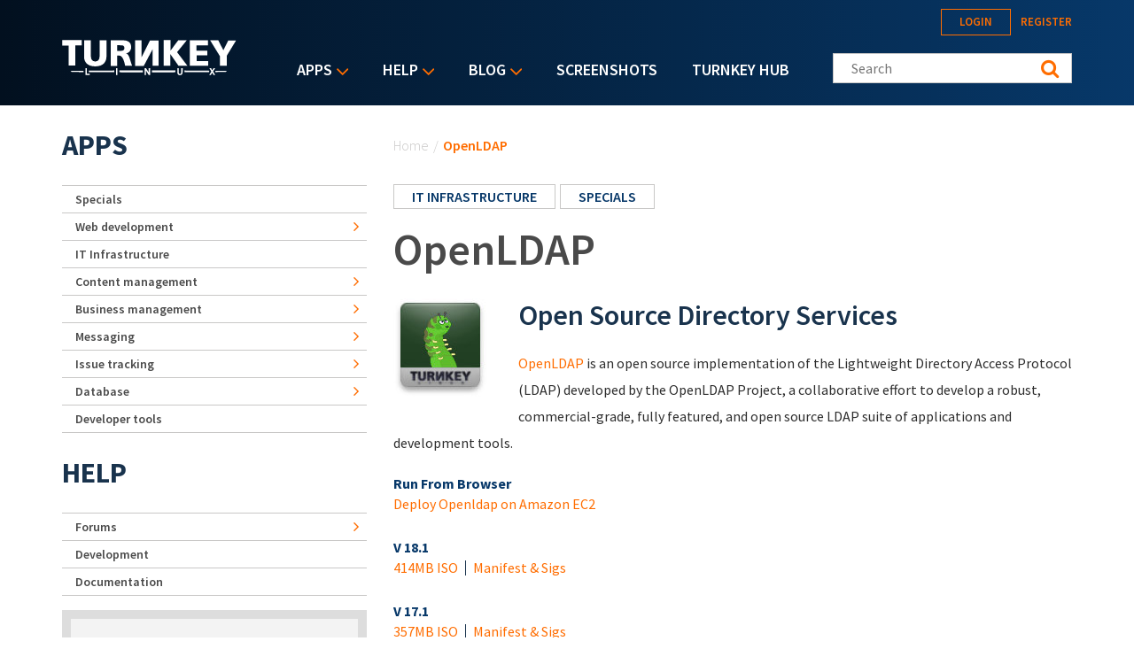

--- FILE ---
content_type: text/html; charset=utf-8
request_url: https://www.turnkeylinux.org/openldap?page=15
body_size: 16693
content:
<!DOCTYPE html PUBLIC "-//W3C//DTD XHTML+RDFa 1.0//EN"
  "http://www.w3.org/MarkUp/DTD/xhtml-rdfa-1.dtd">
<html xmlns="http://www.w3.org/1999/xhtml" xml:lang="en" version="XHTML+RDFa 1.0" dir="ltr">
<head profile="http://www.w3.org/1999/xhtml/vocab">
  <!--[if IE]><![endif]-->
<link rel="dns-prefetch" href="//fonts.gstatic.com" />
<link rel="preconnect" href="//fonts.gstatic.com" crossorigin="" />
<link rel="dns-prefetch" href="//fonts.googleapis.com" />
<link rel="preconnect" href="//fonts.googleapis.com" />
<link rel="dns-prefetch" href="//www.google-analytics.com" />
<link rel="preconnect" href="//www.google-analytics.com" />
<link rel="dns-prefetch" href="//stats.g.doubleclick.net" />
<link rel="preconnect" href="//stats.g.doubleclick.net" />
<link rel="dns-prefetch" href="//ajax.googleapis.com" />
<link rel="preconnect" href="//ajax.googleapis.com" />
<link rel="dns-prefetch" href="//static.addtoany.com" />
<link rel="preconnect" href="//static.addtoany.com" />
<meta http-equiv="Content-Type" content="text/html; charset=utf-8" />
<link rel="alternate" type="application/rss+xml" title="Appliance Updates" href="https://www.turnkeylinux.org/updates/openldap/feed" />
<link rel="alternate" type="application/rss+xml" title="Appliance Updates" href="https://www.turnkeylinux.org/updates/%2A/feed" />
<link rel="shortcut icon" href="https://www.turnkeylinux.org/favicon.ico" type="image/vnd.microsoft.icon" />
<meta name="description" content="OpenLDAP is an open source implementation of the Lightweight Directory Access Protocol (LDAP) developed by the OpenLDAP Project, a collaborative effort to develop a robust, commercial-grade, fully featured, and open source LDAP suite of applications and development tools." />
<meta name="generator" content="Drupal 7 (https://www.drupal.org)" />
<link rel="canonical" href="https://www.turnkeylinux.org/openldap" />
<link rel="shortlink" href="https://www.turnkeylinux.org/node/3983" />
  <meta name="viewport" content="width=device-width, initial-scale=1.0">
  <title>OpenLDAP | Page 16 | TurnKey GNU/Linux</title>
  <script type="text/javascript">
<!--//--><![CDATA[//><!--
for(var fonts=document.cookie.split("advaggf"),i=0;i<fonts.length;i++){var font=fonts[i].split("="),pos=font[0].indexOf("ont_");-1!==pos&&(window.document.documentElement.className+=" "+font[0].substr(4).replace(/[^a-zA-Z0-9\-]/g,""))}if(void 0!==Storage){fonts=JSON.parse(localStorage.getItem("advagg_fonts"));var current_time=(new Date).getTime();for(var key in fonts)fonts[key]>=current_time&&(window.document.documentElement.className+=" "+key.replace(/[^a-zA-Z0-9\-]/g,""))}
//--><!]]>
</script>
<link type="text/css" rel="stylesheet" href="https://fonts.googleapis.com/css?family=Source+Sans+Pro:300,400,400i,600,600i,700" media="all" />
<link type="text/css" rel="stylesheet" href="/files/advagg_css/css__t8hADuJPnnPVOGsby5q531OF_DWYZYsQkZjP4t_pFsk__qD-C5hCN65_1SJtVN4Hii5Xb_o-VNZ2M4VDPsgR2g1U__YFnSzDLxdhQQ02jYpkt3rMqHJxZOlkIaBsTcHocF3q8.css" media="all" />
<link type="text/css" rel="stylesheet" href="/files/advagg_css/css__RTymtnc-tZ_HVyqf6925fCj33eX7ZGBlZK5rqGlBOIc__3YQJHIuGYEy14kMnOACZd3RWyHeSg2T8q_C3UyD-YDk__YFnSzDLxdhQQ02jYpkt3rMqHJxZOlkIaBsTcHocF3q8.css" media="all" />
  <script type="text/javascript">
<!--//--><![CDATA[//><!--
function advagg_fallback(file){var head = document.getElementsByTagName("head")[0];var script = document.createElement("script");script.src = file;script.type = "text/javascript";head.appendChild(script);};
//--><!]]>
</script>
<script type="text/javascript">
<!--//--><![CDATA[//><!--
(function(i,s,o,g,r,a,m){i["GoogleAnalyticsObject"]=r;i[r]=i[r]||function(){(i[r].q=i[r].q||[]).push(arguments)},i[r].l=1*new Date();a=s.createElement(o),m=s.getElementsByTagName(o)[0];a.async=1;a.src=g;m.parentNode.insertBefore(a,m)})(window,document,"script","https://www.google-analytics.com/analytics.js","ga");ga("create", "UA-5294846-3", {"cookieDomain":"auto"});ga("send", "pageview");
//--><!]]>
</script>
<script type="text/javascript" src="/files/advagg_js/js__E3u8USQplSZ5KJ7H1a04va3fLnxx2SBJ-VuwgI4-0Sk__AdhAFZ5QAk_VrKkFUOCnxJb9ANrhuWlKf15A7QHm14M__YFnSzDLxdhQQ02jYpkt3rMqHJxZOlkIaBsTcHocF3q8.js" defer="defer" async="async"></script>
</head>
<body class="html not-front not-logged-in one-sidebar sidebar-first page-node page-node- page-node-3983 node-type-appliance" >
  <div style="width: 0;height: 0;overflow: hidden;position: absolute;"><svg xmlns="http://www.w3.org/2000/svg"><symbol id="icon-angle-down" viewBox="0 0 288 448"><path d="M268.75 184c0 2-1 4.25-2.5 5.75l-116.5 116.5c-1.5 1.5-3.75 2.5-5.75 2.5s-4.25-1-5.75-2.5l-116.5-116.5c-1.5-1.5-2.5-3.75-2.5-5.75s1-4.25 2.5-5.75l12.5-12.5c1.5-1.5 3.5-2.5 5.75-2.5 2 0 4.25 1 5.75 2.5L144 264l98.25-98.25c1.5-1.5 3.75-2.5 5.75-2.5s4.25 1 5.75 2.5l12.5 12.5c1.5 1.5 2.5 3.75 2.5 5.75z"/></symbol><symbol id="icon-angle-right" viewBox="0 0 152 448"><path d="M148.75 240c0 2-1 4.25-2.5 5.75l-116.5 116.5c-1.5 1.5-3.75 2.5-5.75 2.5s-4.25-1-5.75-2.5l-12.5-12.5c-1.5-1.5-2.5-3.5-2.5-5.75 0-2 1-4.25 2.5-5.75L104 240 5.75 141.75c-1.5-1.5-2.5-3.75-2.5-5.75s1-4.25 2.5-5.75l12.5-12.5c1.5-1.5 3.75-2.5 5.75-2.5s4.25 1 5.75 2.5l116.5 116.5c1.5 1.5 2.5 3.75 2.5 5.75z"/></symbol><symbol id="icon-backup-migration" viewBox="0 0 102 102"><title>Group 4</title><g transform="translate(1 1)" stroke-width="1.5" fill="none" fill-rule="evenodd"><circle stroke="#FF6D00" cx="50" cy="50" r="50"/><path d="M47.727 56.27c1.295-5.489 6.537-9.189 12.271-8.449 6.105.802 10.421 6.352 9.62 12.395-.802 6.104-6.352 10.36-12.518 9.62-2.405-.31-4.625-1.42-6.351-3.084" stroke="#FFF" stroke-linecap="round" stroke-linejoin="round"/><path stroke="#FFF" stroke-linecap="round" stroke-linejoin="round" d="M76.04 36.364v39.464H24.241V44.996h25.282l8.017-8.632z"/><path stroke="#FFF" d="M59.09 52.273v7.4h4.934"/><path stroke="#FFF" stroke-linejoin="round" d="M26.515 44.82V28.788H54.88v9.866"/><path stroke="#FFF" stroke-linejoin="round" d="M45.455 29.175v-4.933H73.82v12.333"/><path stroke="#FFF" stroke-linecap="round" stroke-linejoin="round" d="M45.455 56.06h4.933l-1.234 2.467-1.233 2.467-1.233-2.467z"/></g></symbol><symbol id="icon-cloud-servers" viewBox="0 0 102 102"><g transform="translate(1 1)" stroke-width="1.5" fill="none" fill-rule="evenodd"><g stroke="#FFF"><path d="M34.098 71.11h31.226v11.338H34.098zM60.256 57.634V71.11M52.33 64.047l7.341-6.413 7.342 6.32M39.646 57.634V71.11M32.512 64.047l7.342-6.413 7.342 6.32"/><path d="M59.873 73.488c-1.487 0-2.788 1.3-2.788 2.788 0 1.487 1.301 2.788 2.788 2.788 1.487 0 2.788-1.301 2.788-2.788 0-1.487-1.3-2.788-2.788-2.788zM44.747 18c-7.528 0-13.476 5.39-14.22 12.36C26.16 31.847 23 35.844 23 40.583c0 6.041 5.111 10.874 11.431 10.874h31.04c6.227 0 11.431-4.74 11.431-10.78 0-4.183-2.973-7.529-6.598-9.294-.093-2.23-.65-4.461-1.952-6.32-1.394-1.952-3.717-3.346-6.69-3.346-1.767 0-3.532.558-4.927 1.58C53.947 19.952 49.487 18 44.747 18z"/></g><circle stroke="#FF6D00" cx="50" cy="50" r="50"/></g></symbol><symbol id="icon-facebook" viewBox="0 0 263 448"><path d="M239.75 3v66H200.5c-30.75 0-36.5 14.75-36.5 36v47.25h73.25l-9.75 74H164V416H87.5V226.25H23.75v-74H87.5v-54.5C87.5 34.5 126.25 0 182.75 0c27 0 50.25 2 57 3z"/></symbol><symbol id="icon-feed" viewBox="0 0 352 448"><path d="M96 336c0 26.5-21.5 48-48 48S0 362.5 0 336s21.5-48 48-48 48 21.5 48 48zm128 30.75c.25 4.5-1.25 8.75-4.25 12-3 3.5-7.25 5.25-11.75 5.25h-33.75c-8.25 0-15-6.25-15.75-14.5-7.25-76.25-67.75-136.75-144-144C6.25 224.75 0 218 0 209.75V176c0-4.5 1.75-8.75 5.25-11.75C8 161.5 12 160 16 160h1.25c53.25 4.25 103.5 27.5 141.25 65.5 38 37.75 61.25 88 65.5 141.25zm128 .5c.25 4.25-1.25 8.5-4.5 11.75-3 3.25-7 5-11.5 5h-35.75c-8.5 0-15.5-6.5-16-15C276 223.75 160.25 108 15 99.5 6.5 99 0 92 0 83.75V48c0-4.5 1.75-8.5 5-11.5 3-3 7-4.5 11-4.5h.75c87.5 4.5 169.75 41.25 231.75 103.5 62.25 62 99 144.25 103.5 231.75z"/></symbol><symbol id="icon-google-plus" viewBox="0 0 576 448"><path d="M359.25 228.25c0 104.75-70.25 179-176 179C82 407.25 0 325.25 0 224S82 40.75 183.25 40.75c49.5 0 90.75 18 122.75 48l-49.75 47.75c-13.5-13-37.25-28.25-73-28.25-62.5 0-113.5 51.75-113.5 115.75s51 115.75 113.5 115.75c72.5 0 99.75-52.25 104-79h-104v-63h173c1.75 9.25 3 18.5 3 30.5zM576 197.75v52.5h-52.25v52.25h-52.5v-52.25H419v-52.5h52.25V145.5h52.5v52.25H576z"/></symbol><symbol id="icon-logo" viewBox="0 0 197 40"><g fill="#FFF" fill-rule="nonzero"><path d="M.133.311h22.09v5.911h-7.245v22.8H7.422V6.49H.133c0 .044.178-6.045 0-6.178zM37.867 24.444c3.11-.31 4.444-2.355 4.577-5.91V.621h7.69v18.8c-.223 5.867-4 10.667-12.89 10.534h.534c-8.89.133-12.667-4.667-12.89-10.534V.622h7.69v17.911c.133 3.556 1.466 5.645 4.578 5.911h.71zM82.578.533v29.023h9.644l10.134-19.2v18.888h6.577V.667H99.29l-9.467 19.022V.489c.045.044-7.022.044-7.244.044zM114.756.356V29.2h7.555V16.133l9.111 13.067h10.045l-11.6-15.289L140.889.444H131.2l-8.667 11.69.09-11.778zM144.222.444v28.8h20.89V24H152v-6.444h11.911v-5.334H151.69V6.133h13.022V.49c.045.044-20.355-.133-20.489-.045zM167.2.533l10.933 17.778V29.2h7.778V18L196.444.756h-8.8l-5.51 11.022L176.355.533zM173.689 34.889h-.267l-.533.889.4.622h.267c12.177-.133 12.177-.133 12.177-.756-.044-.622-.044-.622-12.044-.755zM30.578 34.8h-.445v1.644h.445c8.889.09 17.733.134 27.91.178h.445v-2h-.444c-10.222.045-19.111.09-27.911.178zM65.156 34.622h-.445v2h.445c9.377.045 17.022.045 25.555.045h.445v-2.09h-.445c-8.755 0-16.4.045-25.555.045zM101.867 34.578h-.445v2.089h.445c9.466 0 17.289 0 25.777-.045h.445v-2.044h-26.222zM9.867 35.644c0 .623 0 .623 14.044.8h.445V34.89h-.445c-14.044.133-14.044.133-14.044.755zM165.733 34.8h-.266c-8.667-.089-16.934-.133-26.845-.178h-.444v2h.444c9.956-.044 18.311-.089 27.022-.178h.267l.4-.666-.578-.978z"/><path d="M28.089 31.911h-1.6v7.867h4.667V38.31h-3.067zM61.022 31.911h1.6v7.867h-1.6zM97.778 35.244v1.467a32.09 32.09 0 0 0-.622-1.022l-2.4-3.778h-1.512v7.867H94.8v-3.422V34.8c.222.356.444.756.711 1.156l2.4 3.822h1.467V31.91h-1.6v3.333zM134.489 36.489c0 1.289-.489 1.955-1.422 1.955-1.111 0-1.334-1.066-1.334-1.955V31.91h-1.6v4.578c0 2.978 1.823 3.422 2.934 3.422 1.955 0 3.066-1.244 3.066-3.467v-4.533h-1.6v4.578h-.044zM172.933 31.911h-1.866L170 33.778c-.133.266-.267.444-.4.666-.133-.222-.222-.444-.4-.666l-1.067-1.867h-1.866l2.31 3.867-2.4 3.955h1.867l.934-1.733c.222-.356.4-.667.533-.933.133.266.311.533.533.889l1.023 1.777h1.866l-2.444-4 2.444-3.822zM71.911 15.333c2.533 0 6.178-2.755 6.133-6.977-.088-2.09-.088-7.556-8.888-7.867L55.022.578v28.8h7.245v-11.6h2.355c4.222-.09 6.09 8.666 6.578 11.422h7.911c-2.089-4.622-3.111-13.956-7.2-13.867zm-5.244-2.889h-4.534V6.09l4.09.044c3.2-.044 4.088 1.111 4.221 2.89.134 2.533-1.6 3.377-3.777 3.421z"/></g></symbol><symbol id="icon-twitter" viewBox="0 0 416 448"><path d="M405 102c-11 16-24.75 30.25-40.5 41.75.25 3.5.25 7 .25 10.5C364.75 261 283.5 384 135 384c-45.75 0-88.25-13.25-124-36.25 6.5.75 12.75 1 19.5 1 37.75 0 72.5-12.75 100.25-34.5-35.5-.75-65.25-24-75.5-56 5 .75 10 1.25 15.25 1.25 7.25 0 14.5-1 21.25-2.75-37-7.5-64.75-40-64.75-79.25v-1c10.75 6 23.25 9.75 36.5 10.25-21.75-14.5-36-39.25-36-67.25 0-15 4-28.75 11-40.75 39.75 49 99.5 81 166.5 84.5-1.25-6-2-12.25-2-18.5 0-44.5 36-80.75 80.75-80.75 23.25 0 44.25 9.75 59 25.5C361 86 378.5 79.25 394 70c-6 18.75-18.75 34.5-35.5 44.5 16.25-1.75 32-6.25 46.5-12.5z"/></symbol></svg></div>
  <div id="skip-link">
    <a href="#main-content" class="element-invisible element-focusable">Skip to main content</a>
  </div>
    
<header class="header__wrapper">

  <div class="header">

    <div class="header__logo">
      <span id="logo">
        <a rel="home" title="TurnKey GNU/Linux" href="/">
          <svg width="197" height="40" class="icon icon-logo" role="img" aria-label="Logo">
            <use xmlns:xlink="http://www.w3.org/1999/xlink" xlink:href="#icon-logo"></use>
          </svg>
        </a>
      </span>
    </div>

    <div class="header__menu">
        <div class="region region-main-nav">
    <div id="block-superfish-1" class="block block-superfish">

    <h2>Main menu</h2>
  
  <div class="content">
    <ul id="superfish-1" class="menu sf-menu sf-main-menu sf-horizontal sf-style-default sf-total-items-5 sf-parent-items-3 sf-single-items-2"><li id="menu-4112-1" class="active-trail first odd sf-item-1 sf-depth-1 sf-total-children-9 sf-parent-children-6 sf-single-children-3 menuparent"><a href="/all" title="Listing of all TurnKey Linux virtual appliances" class="sf-depth-1 menuparent">Apps</a><ul><li id="menu-4080-1" class="first odd sf-item-1 sf-depth-2 sf-no-children"><a href="/specials" title="" class="sf-depth-2">Specials</a></li><li id="menu-4081-1" class="middle even sf-item-2 sf-depth-2 sf-total-children-2 sf-parent-children-0 sf-single-children-2 menuparent"><a href="/web-development" title="" class="sf-depth-2 menuparent">Web development</a><ul><li id="menu-4082-1" class="first odd sf-item-1 sf-depth-3 sf-no-children"><a href="/framework" title="" class="sf-depth-3">Framework</a></li><li id="menu-4083-1" class="last even sf-item-2 sf-depth-3 sf-no-children"><a href="/stacks" title="" class="sf-depth-3">Stack</a></li></ul></li><li id="menu-4084-1" class="middle odd sf-item-3 sf-depth-2 sf-no-children"><a href="/it-infrastructure" title="" class="sf-depth-2">IT Infrastructure</a></li><li id="menu-4088-1" class="middle even sf-item-4 sf-depth-2 sf-total-children-5 sf-parent-children-0 sf-single-children-5 menuparent"><a href="/cms" title="" class="sf-depth-2 menuparent">Content management</a><ul><li id="menu-4089-1" class="first odd sf-item-1 sf-depth-3 sf-no-children"><a href="/blogging" title="" class="sf-depth-3">Blogging</a></li><li id="menu-4091-1" class="middle even sf-item-2 sf-depth-3 sf-no-children"><a href="/wiki" title="" class="sf-depth-3">Wiki</a></li><li id="menu-4090-1" class="middle odd sf-item-3 sf-depth-3 sf-no-children"><a href="/ecommerce" title="" class="sf-depth-3">Ecommerce</a></li><li id="menu-4092-1" class="middle even sf-item-4 sf-depth-3 sf-no-children"><a href="/education" title="" class="sf-depth-3">Education</a></li><li id="menu-4093-1" class="last odd sf-item-5 sf-depth-3 sf-no-children"><a href="/media" title="Media" class="sf-depth-3">Media</a></li></ul></li><li id="menu-4094-1" class="middle odd sf-item-5 sf-depth-2 sf-total-children-3 sf-parent-children-0 sf-single-children-3 menuparent"><a href="/business-management" title="Business management" class="sf-depth-2 menuparent">Business management</a><ul><li id="menu-4095-1" class="first odd sf-item-1 sf-depth-3 sf-no-children"><a href="/crm" title="CRM" class="sf-depth-3">CRM</a></li><li id="menu-4096-1" class="middle even sf-item-2 sf-depth-3 sf-no-children"><a href="/erp" title="ERP" class="sf-depth-3">ERP</a></li><li id="menu-4097-1" class="last odd sf-item-3 sf-depth-3 sf-no-children"><a href="/invoicing" title="Invoicing" class="sf-depth-3">Invoicing</a></li></ul></li><li id="menu-4098-1" class="middle even sf-item-6 sf-depth-2 sf-total-children-3 sf-parent-children-0 sf-single-children-3 menuparent"><a href="/messaging" title="" class="sf-depth-2 menuparent">Messaging</a><ul><li id="menu-4099-1" class="first odd sf-item-1 sf-depth-3 sf-no-children"><a href="/email" title="" class="sf-depth-3">Email</a></li><li id="menu-4100-1" class="middle even sf-item-2 sf-depth-3 sf-no-children"><a href="/forum-apps" title="" class="sf-depth-3">Forum</a></li><li id="menu-4101-1" class="last odd sf-item-3 sf-depth-3 sf-no-children"><a href="/chat" title="Chat" class="sf-depth-3">Chat</a></li></ul></li><li id="menu-4102-1" class="middle odd sf-item-7 sf-depth-2 sf-total-children-1 sf-parent-children-0 sf-single-children-1 menuparent"><a href="/issue-tracking" title="" class="sf-depth-2 menuparent">Issue tracking</a><ul><li id="menu-4103-1" class="firstandlast odd sf-item-1 sf-depth-3 sf-no-children"><a href="/project-management" title="" class="sf-depth-3">Project management</a></li></ul></li><li id="menu-4104-1" class="middle even sf-item-8 sf-depth-2 sf-total-children-1 sf-parent-children-0 sf-single-children-1 menuparent"><a href="/database" title="" class="sf-depth-2 menuparent">Database</a><ul><li id="menu-4105-1" class="firstandlast odd sf-item-1 sf-depth-3 sf-no-children"><a href="/nosql" title="NoSQL" class="sf-depth-3">NoSQL</a></li></ul></li><li id="menu-4106-1" class="last odd sf-item-9 sf-depth-2 sf-no-children"><a href="/developer-tools" title="Developer tools" class="sf-depth-2">Developer tools</a></li></ul></li><li id="menu-84-1" class="middle even sf-item-2 sf-depth-1 sf-total-children-5 sf-parent-children-1 sf-single-children-4 menuparent"><a href="/help" title="" class="sf-depth-1 menuparent">Help</a><ul><li id="menu-16506-1" class="first odd sf-item-1 sf-depth-2 sf-no-children"><a href="/docs" title="TurnKey Linux documentation" class="sf-depth-2">Documentation</a></li><li id="menu-2667-1" class="middle even sf-item-2 sf-depth-2 sf-total-children-2 sf-parent-children-0 sf-single-children-2 menuparent"><a href="/forum" title="" class="sf-depth-2 menuparent">Forums</a><ul><li id="menu-2668-1" class="first odd sf-item-1 sf-depth-3 sf-no-children"><a href="/forum/support" title="" class="sf-depth-3">Support</a></li><li id="menu-2669-1" class="last even sf-item-2 sf-depth-3 sf-no-children"><a href="/forum/general" title="" class="sf-depth-3">General</a></li></ul></li><li id="menu-3643-1" class="middle odd sf-item-3 sf-depth-2 sf-no-children"><a href="https://github.com/turnkeylinux/tracker/issues" title="" class="sf-depth-2">Issue tracker</a></li><li id="menu-2671-1" class="middle even sf-item-4 sf-depth-2 sf-no-children"><a href="/help/dev" title="" class="sf-depth-2">Development</a></li><li id="menu-71-1" class="last odd sf-item-5 sf-depth-2 sf-no-children"><a href="/faq" title="Frequently Asked Questions" class="sf-depth-2">Questions &amp; Answers</a></li></ul></li><li id="menu-77-1" class="middle odd sf-item-3 sf-depth-1 sf-total-children-4 sf-parent-children-1 sf-single-children-3 menuparent"><a href="/blog" title="" class="sf-depth-1 menuparent">Blog</a><ul><li id="menu-2679-1" class="first odd sf-item-1 sf-depth-2 sf-no-children"><a href="/blog" title="" class="sf-depth-2">Category: All</a></li><li id="menu-2678-1" class="middle even sf-item-2 sf-depth-2 sf-no-children"><a href="/blog/news" title="" class="sf-depth-2">Category: News</a></li><li id="menu-2934-1" class="middle odd sf-item-3 sf-depth-2 sf-no-children"><a href="/announcements" title="News and Security Announcements Newsletter" class="sf-depth-2">E-mail Newsletter</a></li><li id="menu-2680-1" class="last even sf-item-4 sf-depth-2 sf-total-children-4 sf-parent-children-0 sf-single-children-4 menuparent"><a href="/blog/feed" title="" class="sf-depth-2 menuparent">Follow us</a><ul><li id="menu-2794-1" class="first odd sf-item-1 sf-depth-3 sf-no-children"><a href="https://www.facebook.com/turnkeylinux" title="" class="sf-depth-3">Facebook</a></li><li id="menu-2683-1" class="middle even sf-item-2 sf-depth-3 sf-no-children"><a href="https://twitter.com/turnkeylinux" title="" class="sf-depth-3">Twitter</a></li><li id="menu-2681-1" class="middle odd sf-item-3 sf-depth-3 sf-no-children"><a href="/blog/feed" title="" class="sf-depth-3">RSS feed</a></li><li id="menu-2682-1" class="last even sf-item-4 sf-depth-3 sf-no-children"><a href="https://feedburner.google.com/fb/a/mailverify?uri=turnkeylinux-blog" title="" class="sf-depth-3">Email</a></li></ul></li></ul></li><li id="menu-1735-1" class="middle even sf-item-4 sf-depth-1 sf-no-children"><a href="/screenshots" title="" class="sf-depth-1">Screenshots</a></li><li id="menu-2168-1" class="last odd sf-item-5 sf-depth-1 sf-no-children"><a href="https://hub.turnkeylinux.org/" title="Cloud Backups and Server Deployment" class="sf-depth-1">TurnKey Hub</a></li></ul>  </div>
</div>
<div id="block-menu-block-1" class="block block-menu-block">

    
  <div class="content">
    <div class="menu-block-wrapper menu-block-1 menu-name-main-menu parent-mlid-0 menu-level-1">
  <ul class="menu"><li class="first expanded active-trail menu-mlid-4112"><a href="/all" title="Listing of all TurnKey Linux virtual appliances" class="active-trail">Apps</a><ul class="menu"><li class="first leaf menu-mlid-4080"><a href="/specials" title="">Specials</a></li>
<li class="expanded menu-mlid-4081"><a href="/web-development" title="">Web development</a><ul class="menu"><li class="first leaf menu-mlid-4082"><a href="/framework" title="">Framework</a></li>
<li class="last leaf menu-mlid-4083"><a href="/stacks" title="">Stack</a></li>
</ul></li>
<li class="leaf menu-mlid-4084"><a href="/it-infrastructure" title="">IT Infrastructure</a></li>
<li class="expanded menu-mlid-4088"><a href="/cms" title="">Content management</a><ul class="menu"><li class="first leaf menu-mlid-4089"><a href="/blogging" title="">Blogging</a></li>
<li class="leaf menu-mlid-4091"><a href="/wiki" title="">Wiki</a></li>
<li class="leaf menu-mlid-4090"><a href="/ecommerce" title="">Ecommerce</a></li>
<li class="leaf menu-mlid-4092"><a href="/education" title="">Education</a></li>
<li class="last leaf menu-mlid-4093"><a href="/media" title="Media">Media</a></li>
</ul></li>
<li class="expanded menu-mlid-4094"><a href="/business-management" title="Business management">Business management</a><ul class="menu"><li class="first leaf menu-mlid-4095"><a href="/crm" title="CRM">CRM</a></li>
<li class="leaf menu-mlid-4096"><a href="/erp" title="ERP">ERP</a></li>
<li class="last leaf menu-mlid-4097"><a href="/invoicing" title="Invoicing">Invoicing</a></li>
</ul></li>
<li class="expanded menu-mlid-4098"><a href="/messaging" title="">Messaging</a><ul class="menu"><li class="first leaf menu-mlid-4099"><a href="/email" title="">Email</a></li>
<li class="leaf menu-mlid-4100"><a href="/forum-apps" title="">Forum</a></li>
<li class="last leaf menu-mlid-4101"><a href="/chat" title="Chat">Chat</a></li>
</ul></li>
<li class="expanded menu-mlid-4102"><a href="/issue-tracking" title="">Issue tracking</a><ul class="menu"><li class="first last leaf menu-mlid-4103"><a href="/project-management" title="">Project management</a></li>
</ul></li>
<li class="expanded menu-mlid-4104"><a href="/database" title="">Database</a><ul class="menu"><li class="first last leaf menu-mlid-4105"><a href="/nosql" title="NoSQL">NoSQL</a></li>
</ul></li>
<li class="last leaf menu-mlid-4106"><a href="/developer-tools" title="Developer tools">Developer tools</a></li>
</ul></li>
<li class="expanded menu-mlid-84"><a href="/help" title="" class="sf-depth-1 menuparent">Help</a><ul class="menu"><li class="first leaf menu-mlid-16506"><a href="/docs" title="TurnKey Linux documentation" class="sf-depth-2">Documentation</a></li>
<li class="expanded menu-mlid-2667"><a href="/forum" title="">Forums</a><ul class="menu"><li class="first leaf menu-mlid-2668"><a href="/forum/support" title="">Support</a></li>
<li class="last leaf menu-mlid-2669"><a href="/forum/general" title="">General</a></li>
</ul></li>
<li class="leaf menu-mlid-3643"><a href="https://github.com/turnkeylinux/tracker/issues" title="">Issue tracker</a></li>
<li class="leaf menu-mlid-2671"><a href="/help/dev" title="" class="sf-depth-2">Development</a></li>
<li class="last leaf menu-mlid-71"><a href="/faq" title="Frequently Asked Questions">Questions &amp; Answers</a></li>
</ul></li>
<li class="expanded menu-mlid-77"><a href="/blog" title="">Blog</a><ul class="menu"><li class="first leaf menu-mlid-2679"><a href="/blog" title="">Category: All</a></li>
<li class="leaf menu-mlid-2678"><a href="/blog/news" title="">Category: News</a></li>
<li class="leaf menu-mlid-2934"><a href="/announcements" title="News and Security Announcements Newsletter">E-mail Newsletter</a></li>
<li class="last expanded menu-mlid-2680"><a href="/blog/feed" title="">Follow us</a><ul class="menu"><li class="first leaf menu-mlid-2794"><a href="https://www.facebook.com/turnkeylinux" title="">Facebook</a></li>
<li class="leaf menu-mlid-2683"><a href="https://twitter.com/turnkeylinux" title="">Twitter</a></li>
<li class="leaf menu-mlid-2681"><a href="/blog/feed" title="">RSS feed</a></li>
<li class="last leaf menu-mlid-2682"><a href="https://feedburner.google.com/fb/a/mailverify?uri=turnkeylinux-blog" title="">Email</a></li>
</ul></li>
</ul></li>
<li class="leaf menu-mlid-1735"><a href="/screenshots" title="">Screenshots</a></li>
<li class="last leaf menu-mlid-2168"><a href="https://hub.turnkeylinux.org/" title="Cloud Backups and Server Deployment">TurnKey Hub</a></li>
</ul></div>
  </div>
</div>
  </div>
    </div>

    <div class="header__content">
        <div class="region region-header">
    <div id="block-system-user-menu" class="block block-system block-menu">

    <h2>User menu</h2>
  
  <div class="content">
    <ul class="menu"><li class="first leaf"><a href="/user/login" title="">Login</a></li>
<li class="last leaf"><a href="/user/register" title="">Register</a></li>
</ul>  </div>
</div>
<div id="block-search-form" class="block block-search">

    
  <div class="content">
    <form class="search-form" role="search" action="/openldap?page=15" method="post" id="search-block-form" accept-charset="UTF-8"><div><div class="container-inline">
      <h2 class="element-invisible">Search form</h2>
    <div class="form-item form-type-textfield form-item-search-block-form">
  <label class="element-invisible" for="edit-search-block-form--2">Search this site </label>
 <input title="Enter your Keywords" class="custom-search-box form-text" placeholder="Search" type="text" id="edit-search-block-form--2" name="search_block_form" value="" size="15" maxlength="128">
</div>
<fieldset class="custom_search-popup form-wrapper" id="edit-popup"><div class="fieldset-wrapper"><div class="form-item form-type-radios form-item-custom-search-types">
  <label for="edit-custom-search-types">Refine your search </label>
 <div id="edit-custom-search-types" class="form-radios custom-search-selector custom-search-types"><div class="form-item form-type-radio form-item-custom-search-types">
 <input class="custom-search-selector custom-search-types form-radio" type="radio" id="edit-custom-search-types-c-all" name="custom_search_types" value="c-all" checked>  <label class="option" for="edit-custom-search-types-c-all">All </label>

</div>
<div class="form-item form-type-radio form-item-custom-search-types">
 <input class="custom-search-selector custom-search-types form-radio" type="radio" id="edit-custom-search-types-c-appliance" name="custom_search_types" value="c-appliance">  <label class="option" for="edit-custom-search-types-c-appliance">App </label>

</div>
<div class="form-item form-type-radio form-item-custom-search-types">
 <input class="custom-search-selector custom-search-types form-radio" type="radio" id="edit-custom-search-types-c-blog" name="custom_search_types" value="c-blog">  <label class="option" for="edit-custom-search-types-c-blog">Blog </label>

</div>
<div class="form-item form-type-radio form-item-custom-search-types">
 <input class="custom-search-selector custom-search-types form-radio" type="radio" id="edit-custom-search-types-c-doc" name="custom_search_types" value="c-doc">  <label class="option" for="edit-custom-search-types-c-doc">Documentation </label>

</div>
<div class="form-item form-type-radio form-item-custom-search-types">
 <input class="custom-search-selector custom-search-types form-radio" type="radio" id="edit-custom-search-types-c-forum" name="custom_search_types" value="c-forum">  <label class="option" for="edit-custom-search-types-c-forum">Forum topic </label>

</div>
</div>
</div>
</div></fieldset>
<div class="form-actions form-wrapper" id="edit-actions"><input type="submit" id="edit-submit" name="op" value="Search" class="form-submit"></div><input type="hidden" name="form_build_id" value="form-2g68wAD0PVuvUDwoCUVm4D-ntBP3SdeDAWhEcqMd6UY">
<input type="hidden" name="form_id" value="search_block_form">
</div>
</div></form>  </div>
</div>
  </div>
    </div>

  </div>

  
</header>
  <div class="content-top__wrapper">

              
    
    
  </div>
<a id="main-content"></a>
<div class="main-content__wrapper">

  
    <div class="main-content__wrapper-inner">
      <h2 class="element-invisible">You are here</h2><div class="breadcrumb"><a href="/">Home</a><span class="sep">/</span>OpenLDAP</div>      <div class="action-links"></div>
      <div class="main-content">
          <div class="region region-content">
    <div id="block-system-main" class="block block-system">

    
  <div class="content">
    
<div id="node-3983" class="node node-appliance clearfix">

  <div class="appliance__tags">
    <div class="field field-name-taxonomy-vocabulary-4 field-type-taxonomy-term-reference field-label-above"><div class="field-label">Appliance category: </div><div class="field-items"><div class="field-item even"><a href="/it-infrastructure">IT infrastructure</a></div><div class="field-item odd"><a href="/specials">Specials</a></div></div></div>  </div>

  <div class="appliance">
    <div class="appliance__title">
      <h1>OpenLDAP</h1>
    </div>

        <div class="appliance__icon">
      <img src="https://www.turnkeylinux.org/files/images/icons/openldap.jpg" alt="">    </div>

    <div class="appliance__content">
      <h2>Open Source Directory Services</h2>
      <div class="field field-name-body field-type-text-with-summary field-label-hidden"><div class="field-items"><div class="field-item even"><p><a rel="external" href="http://www.openldap.org/">OpenLDAP</a> is an open source implementation of the Lightweight
Directory Access Protocol (LDAP) developed by the OpenLDAP Project, a
collaborative effort to develop a robust, commercial-grade, fully
featured, and open source LDAP suite of applications and development
tools.</p>

<div><div class="actionbox"><div class="deploy"><h3>Run from browser</h3> <div class="body"><a href="https://hub.turnkeylinux.org/amazon/launch/openldap/">Deploy Openldap on Amazon EC2</a></div></div><div class="download"><h3>V 18.1</h3> <div class="body"><div class="iso"><a title="Installable Live CD image" class="signup" rel="nofollow" href="/download?file=turnkey-openldap-18.1-bookworm-amd64.iso">414MB ISO</a></div><div class="manifest"><a rel="nofollow" title="Packages manifest and cryptographic signatures" href="http://releases.turnkeylinux.org/turnkey-openldap/18.1-bookworm-amd64/">   Manifest &amp; Sigs</a></div></div></div><div class="download"><h3>V 17.1</h3> <div class="body"><div class="iso"><a title="Installable Live CD image" class="signup" rel="nofollow" href="/download?file=turnkey-openldap-17.1-bullseye-amd64.iso">357MB ISO</a></div><div class="manifest"><a rel="nofollow" title="Packages manifest and cryptographic signatures" href="http://releases.turnkeylinux.org/turnkey-openldap/17.1-bullseye-amd64/">   Manifest &amp; Sigs</a></div></div></div><div class="source"><h3>GitHub</h3> <div class="body"><div><a href="https://github.com/turnkeylinux-apps/openldap">Source code</a></div><div class="more"><a href="https://github.com/turnkeylinux/tracker/issues?q=label%3Aopenldap">Issues</a></div></div></div></div><div class="version">Stable version: <span>18.1</span> (<a href="/updates/openldap">changelog</a>)</div></div>

<p>This appliance includes all the standard features in <a href="/core">TurnKey Core</a>,
and on top of that:</p>
<ul>
<li>OpenLDAP configurations:

<ul class="simple">
<li>Installed and maintained through package management system (slapd
ldap-utils packages)</li>
<li>Set LDAP domain and admin password on firstboot (convenience,
security).</li>
<li>TLS support for ldaps out of the box (security).</li>
<li>Includes Users/Groups OU and default PosixGroup (convenience).</li>
</ul>

</li>
<li>Includes phpLDAPadmin for web based LDAP administration, with SSL
support out of the box.

<ul class="simple">
<li>Installed from upstream source code to /var/www/phpldapadmin</li>
</ul>

</li>
<li>Webmin modules for configuring Apache2, PHP, MySQL and Postfix.
</li>
</ul>
<p>See the <a href="/docs/openldap">OpenLDAP docs</a> for further details.</p>

<div><div class="screenshots"><div class="field field-name-field-screenshot-refs field-type-node-reference field-label-hidden"><div class="field-items"><div class="field-item even"><div style="cursor: pointer" id="node-3789" class="node node-screenshot node-teaser clearfix">
  <a>
    <div class="field field-name-field-screenshot field-type-image field-label-hidden"><div class="field-items"><div class="field-item even"><img src="https://www.turnkeylinux.org/files/images/screenshots/openldap2.jpg" alt=""></div></div></div>    <div class="gallery_title">OpenLDAP - Web admin</div>
  </a>
</div>
</div><div class="field-item odd"><div style="cursor: pointer" id="node-3787" class="node node-screenshot node-teaser clearfix">
  <a>
    <div class="field field-name-field-screenshot field-type-image field-label-hidden"><div class="field-items"><div class="field-item even"><img src="https://www.turnkeylinux.org/files/images/screenshots/openldap3.jpg" alt=""></div></div></div>    <div class="gallery_title">OpenLDAP - Create object</div>
  </a>
</div>
</div><div class="field-item even"><div style="cursor: pointer" id="node-3788" class="node node-screenshot node-teaser clearfix">
  <a>
    <div class="field field-name-field-screenshot field-type-image field-label-hidden"><div class="field-items"><div class="field-item even"><img src="https://www.turnkeylinux.org/files/images/screenshots/openldap1.jpg" alt=""></div></div></div>    <div class="gallery_title">OpenLDAP - Admin login</div>
  </a>
</div>
</div></div></div></div><!-- AddToAny BEGIN -->
<div class="a2a_kit a2a_default_style">
<a class="a2a_dd" href="https://www.addtoany.com/share_save?linkurl=http%3A%2F%2Fwww.turnkeylinux.org%2Fopenldap&amp;linkname=OpenLDAP+-+Open+Source+Directory+Services+%7C+TurnKey+Linux">Share</a>
<span class="a2a_divider"></span>
<a title="Share on Google+" class="a2a_button_google_plus"></a>
<a title="Share on Twitter" class="a2a_button_twitter"></a>
<a title="Share on Facebook" class="a2a_button_facebook"></a>
<a title="Share on LinkedIn" class="a2a_button_linkedin"></a>
<a title="Share by Email" class="a2a_button_email"></a>
</div>

<script>
function advagg_mod_1() {
  // Count how many times this function is called.
  advagg_mod_1.count = ++advagg_mod_1.count || 1;
  try {
    if (advagg_mod_1.count <= 40) {
      

// A custom "onReady" function for AddToAny
function my_addtoany_onready() {
    a2a_config.target = '.share-this';
    a2a.init('page');
}

var a2a_config = a2a_config || {};
a2a_config.tracking_callback = {
    ready: my_addtoany_onready
};
a2a_config.linkname = "OpenLDAP - Open Source Directory Services | TurnKey Linux";
a2a_config.linkurl = "http://www.turnkeylinux.org/openldap";

// Load AddToAny script asynchronously
(function(){
    var a = document.createElement('script');
    a.type = 'text/javascript';
    a.async = true;
    a.src = 'https://static.addtoany.com/menu/page.js';
    var s = document.getElementsByTagName('script')[0];
    s.parentNode.insertBefore(a, s);
})();


      // Set this to 100 so that this function only runs once.
      advagg_mod_1.count = 100;
    }
  }
  catch(e) {
    if (advagg_mod_1.count >= 40) {
      // Throw the exception if this still fails after running 40 times.
      throw e;
    }
    else {
      // Try again in 250 ms.
      window.setTimeout(advagg_mod_1, 250);
    }
  }
}
function advagg_mod_1_check() {
  if (window.jQuery && window.Drupal && window.Drupal.settings) {
    advagg_mod_1();
  }
  else {
    window.setTimeout(advagg_mod_1_check, 250);
  }
}
advagg_mod_1_check();</script>

<!-- AddToAny END --></div>

<div class="logging-in"><a name="logging-in"></a>
<h2>Usage details &amp; Logging in for Administration</h2>
<ul class="simple">
<li>OpenLDAP: default domain <strong>example.com</strong></li>
</ul>
<p><strong>No default passwords</strong>: For security reasons there are no default passwords.
All passwords are set at <a href="/docs/inithooks">system initialization</a> time.</p>
<p><strong>Ignore SSL browser warning</strong>: browsers don't like self-signed SSL
certificates, but this is the only kind that can be generated
automatically. If you have a domain configured, then via <a href="/docs/confconsole#main-screen-and-basic-functionality">Confconsole Advanced menu</a>, you can generate
free <a href="/docs/confconsole/letsencrypt">Let's Encypt SSL/TLS certificates</a>.</p>
<p><strong>Web</strong> - point your browser at either:</p>
<ol class="arabic simple">
<li><a rel="external" href="http://12.34.56.789/">http://12.34.56.789/</a> - not encrypted so no browser warning</li>
<li><a rel="external" href="https://12.34.56.789/">https://12.34.56.789/</a> - encrypted with self-signed SSL certificate</li>
</ol>
<p>Note: some appliances auto direct http to https.</p>
<p><strong>Username for database administration</strong>:</p>
<ol class="arabic">
<li>Adminer; login as MySQL username <strong>adminer</strong>:
<p><a rel="external" href="https://12.34.56.789:12322/">https://12.34.56.789:12322/</a> - Adminer database management web app</p>
</li>
<li>MySQL command line tool; log in as <strong>root</strong> (no password required):
<pre class="literal-block">
$ mysql --user root
Welcome to the MySQL monitor.  Commands end with ; or \g.
Type 'help;' or '\h' for help. Type '\c' to clear the current input statement.

mysql&gt;
</pre>
</li>
</ol>
<p><strong>Username for OS system administration</strong>:</p>
<p>Login as <strong>root</strong> except on <a href="/awsmp">AWS marketplace</a> which
uses username <strong>admin</strong>.</p>
<ol class="arabic">
<li>Point your browser to:
<ul class="simple">
<li><a rel="external" href="https://12.34.56.789:12321/">https://12.34.56.789:12321/</a> - System control panel</li>
<li><a rel="external" href="https://12.34.56.789:12320/">https://12.34.56.789:12320/</a> - Web based command line terminal</li>
</ul>
</li>
<li>Login with SSH client:
<pre class="literal-block">
ssh root@12.34.56.789
</pre>
<p>Special case for AWS marketplace:</p>
<pre class="literal-block">
ssh admin@12.34.56.789
</pre>
</li>
</ol>
<p>* Replace 12.34.56.789 with a valid IP or hostname.</p>
</div>


</div></div></div>    </div>
  </div>

</div>
<!-- Root element of PhotoSwipe. Must have class pswp. -->
<div class="pswp" tabindex="-1" role="dialog" aria-hidden="true">

    <!-- Background of PhotoSwipe.
         It's a separate element as animating opacity is faster than rgba(). -->
    <div class="pswp__bg"></div>

    <!-- Slides wrapper with overflow:hidden. -->
    <div class="pswp__scroll-wrap">

        <!-- Container that holds slides.
            PhotoSwipe keeps only 3 of them in the DOM to save memory.
            Don't modify these 3 pswp__item elements, data is added later on. -->
        <div class="pswp__container">
            <div class="pswp__item"></div>
            <div class="pswp__item"></div>
            <div class="pswp__item"></div>
        </div>

        <!-- Default (PhotoSwipeUI_Default) interface on top of sliding area. Can be changed. -->
        <div class="pswp__ui pswp__ui--hidden">

            <div class="pswp__top-bar">

                <!--  Controls are self-explanatory. Order can be changed. -->

                <div class="pswp__counter"></div>

                <button class="pswp__button pswp__button--close" title="Close (Esc)"></button>

                <button class="pswp__button pswp__button--share" title="Share"></button>

                <button class="pswp__button pswp__button--fs" title="Toggle fullscreen"></button>

                <button class="pswp__button pswp__button--zoom" title="Zoom in/out"></button>

                <!-- Preloader demo http://codepen.io/dimsemenov/pen/yyBWoR -->
                <!-- element will get class pswp__preloader--active when preloader is running -->
                <div class="pswp__preloader">
                    <div class="pswp__preloader__icn">
                        <div class="pswp__preloader__cut">
                            <div class="pswp__preloader__donut"></div>
                        </div>
                    </div>
                </div>
            </div>

            <div class="pswp__share-modal pswp__share-modal--hidden pswp__single-tap">
                <div class="pswp__share-tooltip"></div>
            </div>

            <button class="pswp__button pswp__button--arrow--left" title="Previous (arrow left)">
            </button>

            <button class="pswp__button pswp__button--arrow--right" title="Next (arrow right)">
            </button>

            <div class="pswp__caption">
                <div class="pswp__caption__center"></div>
            </div>

        </div>

    </div>

</div>  </div>
</div>
  </div>
      </div>
    </div>

    <aside class="sidebar--first">
        <div class="region region-sidebar-first">
    <div id="block-menu-block-2" class="block block-menu-block">

    
  <div class="content">
    <div class="menu-block-wrapper menu-block-2 menu-name-navigation parent-mlid-0 menu-level-1">
  <ul class="menu"><li class="first expanded menu-mlid-4272"><a href="/all" title="Listing of all TurnKey Linux virtual appliances">Apps</a><ul class="menu"><li class="first leaf menu-mlid-4273"><a href="/specials" title="">Specials</a></li>
<li class="expanded menu-mlid-4274"><a href="/web-development" title="">Web development</a><ul class="menu"><li class="first leaf menu-mlid-4275"><a href="/framework" title="">Framework</a></li>
<li class="last leaf menu-mlid-4276"><a href="/stacks" title="">Stack</a></li>
</ul></li>
<li class="leaf menu-mlid-4277"><a href="/it-infrastructure" title="">IT Infrastructure</a></li>
<li class="expanded menu-mlid-4281"><a href="/cms" title="">Content management</a><ul class="menu"><li class="first leaf menu-mlid-4282"><a href="/blogging" title="">Blogging</a></li>
<li class="leaf menu-mlid-4283"><a href="/ecommerce" title="">Ecommerce</a></li>
<li class="leaf menu-mlid-4285"><a href="/education" title="Education">Education</a></li>
<li class="leaf menu-mlid-4284"><a href="/wiki" title="Wiki">Wiki</a></li>
<li class="last leaf menu-mlid-4286"><a href="/media" title="Media">Media</a></li>
</ul></li>
<li class="expanded menu-mlid-4287"><a href="/business-management" title="Business management">Business management</a><ul class="menu"><li class="first leaf menu-mlid-4288"><a href="/crm" title="CRM">CRM</a></li>
<li class="leaf menu-mlid-4289"><a href="/erp" title="ERP">ERP</a></li>
<li class="last leaf menu-mlid-4290"><a href="/invoicing" title="Invoicing">Invoicing</a></li>
</ul></li>
<li class="expanded menu-mlid-4291"><a href="/messaging" title="">Messaging</a><ul class="menu"><li class="first leaf menu-mlid-4292"><a href="/email" title="">Email</a></li>
<li class="leaf menu-mlid-4293"><a href="/forum-apps" title="">Forum</a></li>
<li class="last leaf menu-mlid-4294"><a href="/chat" title="Chat">Chat</a></li>
</ul></li>
<li class="expanded menu-mlid-4295"><a href="/issue-tracking" title="">Issue tracking</a><ul class="menu"><li class="first last leaf menu-mlid-4296"><a href="/project-management" title="">Project management</a></li>
</ul></li>
<li class="expanded menu-mlid-4297"><a href="/database" title="">Database</a><ul class="menu"><li class="first last leaf menu-mlid-4298"><a href="/nosql" title="NoSQL">NoSQL</a></li>
</ul></li>
<li class="last leaf menu-mlid-4299"><a href="/developer-tools" title="Developer tools">Developer tools</a></li>
</ul></li>
<li class="last expanded menu-mlid-59"><a href="/help">Help</a><ul class="menu"><li class="first expanded menu-mlid-5245"><a href="/forum">Forums</a><ul class="menu"><li class="first leaf menu-mlid-2686"><a href="/forum/support" title="">Support</a></li>
<li class="last leaf menu-mlid-2687"><a href="/forum/general" title="">General</a></li>
</ul></li>
<li class="leaf menu-mlid-102"><a href="/help/dev">Development</a></li>
<li class="last leaf menu-mlid-16505"><a href="/docs" title="TurnKey Linux documentation">Documentation</a></li>
</ul></li>
</ul></div>
  </div>
</div>
<div id="block-views-updates-block-3" class="block block-views">

    <h2>Latest Updates</h2>
  
  <div class="content">
    <div class="view view-updates view-id-updates view-display-id-block_3 view-dom-id-b9b59ac23805b47048f34bd0af3e44cc">
        
  
  
      <div class="view-content">
      <div class="item-list">    <ul>          <li class="views-row views-row-1 views-row-odd views-row-first">  
  <div class="views-field views-field-title">        <span class="field-content"><a href="/updates/new-turnkey-gallery-version-180"> New TurnKey Gallery version (18.0)</a></span>  </div>  
  <div class="views-field views-field-created">        <span class="field-content">2nd May, 2024</span>  </div></li>
          <li class="views-row views-row-2 views-row-even">  
  <div class="views-field views-field-title">        <span class="field-content"><a href="/updates/new-turnkey-gameserver-version-180"> New TurnKey Gameserver version (18.0)</a></span>  </div>  
  <div class="views-field views-field-created">        <span class="field-content">2nd May, 2024</span>  </div></li>
          <li class="views-row views-row-3 views-row-odd views-row-last">  
  <div class="views-field views-field-title">        <span class="field-content"><a href="/updates/new-turnkey-ansible-version-180"> New TurnKey Ansible version (18.0)</a></span>  </div>  
  <div class="views-field views-field-created">        <span class="field-content">2nd May, 2024</span>  </div></li>
      </ul></div>    </div>
  
      <h2 class="element-invisible">Pages</h2><div class="item-list"><ul class="pager"><li class="pager-previous first"><a href="/openldap?page=14"><i class="fa fa-angle-left"></i></a></li>
<li class="pager-item"><a title="Go to page 12" href="/openldap?page=11">12</a></li>
<li class="pager-item"><a title="Go to page 13" href="/openldap?page=12">13</a></li>
<li class="pager-item"><a title="Go to page 14" href="/openldap?page=13">14</a></li>
<li class="pager-item"><a title="Go to page 15" href="/openldap?page=14">15</a></li>
<li class="pager-current">16</li>
<li class="pager-item"><a title="Go to page 17" href="/openldap?page=16">17</a></li>
<li class="pager-item"><a title="Go to page 18" href="/openldap?page=17">18</a></li>
<li class="pager-item"><a title="Go to page 19" href="/openldap?page=18">19</a></li>
<li class="pager-item"><a title="Go to page 20" href="/openldap?page=19">20</a></li>
<li class="pager-next last"><a href="/openldap?page=16"><i class="fa fa-angle-right"></i></a></li>
</ul></div>  
  
      
<div class="more-link">
  <a href="/updates/%2A">
    more  </a>
</div>
  
  
      <div class="feed-icon">
      <a href="https://www.turnkeylinux.org/updates/%2A/feed" class="feed-icon" title="Subscribe to Appliance Updates"><img src="https://www.turnkeylinux.org/misc/feed.png" width="16" height="16" alt="Subscribe to Appliance Updates"></a>    </div>
  
</div>  </div>
</div>
  </div>
    </aside>

  
</div>
<footer class="footer__wrapper">
  <div class="footer" a="b">
      <div class="region region-footer">
    <div id="block-menu-menu-footer-menu" class="block block-menu">

    <h2>Footer menu</h2>
  
  <div class="content">
    <ul class="menu"><li class="first expanded"><a href="/about" title="">About</a><ul class="menu"><li class="first leaf"><a href="/benefits" title="">Why use TurnKey?</a></li>
<li class="leaf"><a href="/help/conduct" title="">Code of Conduct</a></li>
<li class="leaf"><a href="/mirrors" title="">Mirrors</a></li>
<li class="leaf"><a href="/contact" title="">Contact Us</a></li>
<li class="leaf"><a href="/partners" title="">Partners</a></li>
<li class="last leaf"><a href="https://ethereumecosystem.fund" title="">Sponsor</a></li>
</ul></li>
<li class="expanded"><a href="/benefits" title="">Solutions</a><ul class="menu"><li class="first leaf"><a href="/core" title="">Core: common base image</a></li>
<li class="leaf"><a href="https://hub.turnkeylinux.org/" title="">TurnKey Hub: cloud deployment</a></li>
<li class="leaf"><a href="/docs/tklbam" title="">TKLBAM: backup and migration</a></li>
<li class="last leaf"><a href="/tkldev" title="">TKLDev: TurnKey build system</a></li>
</ul></li>
<li class="expanded"><a href="/help" title="">Help</a><ul class="menu"><li class="first leaf"><a href="/forum" title="">Forums</a></li>
<li class="leaf"><a href="/faq" title="">Frequently Asked Questions</a></li>
<li class="leaf"><a href="/help/dev" title="">Development</a></li>
<li class="last leaf"><a href="/help/donate" title="">Donate</a></li>
</ul></li>
<li class="expanded active-trail"><a href="/all" title="" class="active-trail">Apps</a><ul class="menu"><li class="first leaf"><a href="/cms" title="">Content Management</a></li>
<li class="leaf"><a href="/it-infrastructure" title="">IT Infrastructure</a></li>
<li class="leaf"><a href="/web-development" title="">Web Development</a></li>
<li class="leaf"><a href="/issue-tracking" title="">Issue Tracking</a></li>
<li class="leaf"><a href="/messaging" title="">Messaging</a></li>
<li class="last leaf"><a href="/specials" title="">Special Purpose</a></li>
</ul></li>
<li class="last expanded"><a href="/all" title="">Top Downloads</a><ul class="menu"><li class="first leaf"><a href="/openvpn" title="">OpenVPN</a></li>
<li class="leaf"><a href="/nodejs" title="">Node.js stack</a></li>
<li class="leaf"><a href="/lamp" title="">LAMP stack</a></li>
<li class="leaf"><a href="/wordpress" title="">Wordpress</a></li>
<li class="leaf"><a href="/fileserver" title="">File server</a></li>
<li class="last leaf"><a href="/redmine" title="">Redmine</a></li>
</ul></li>
</ul>  </div>
</div>
  </div>
  </div>
</footer>

  <div><a rel="nofollow" href="questioningministry.php"><!-- randomness --></a></div><script type="text/javascript" defer="defer" src="//ajax.googleapis.com/ajax/libs/jquery/1.7.2/jquery.min.js" onload="if(jQuery.isFunction(jQuery.holdReady)){jQuery.holdReady(true);}" onerror="advagg_fallback(&#039;/sites/all/modules/contrib/jquery_update/replace/jquery/1.7/jquery.min.js&#039;);"></script>
<script type="text/javascript" src="/files/advagg_js/js__ZyeOaiFuDejQQbhUV7yg7atYZnj4WLfH77o0scv4068__jeShjS1-sEwOx4dbB-NSBsCnxWfNslS1Nkgx4CZngGA__YFnSzDLxdhQQ02jYpkt3rMqHJxZOlkIaBsTcHocF3q8.js" defer="defer" onload="
function advagg_mod_2(){advagg_mod_2.count=++advagg_mod_2.count||1;try{if(advagg_mod_2.count<=40){init_drupal_core_settings();advagg_mod_2.count=100;}}
catch(e){if(advagg_mod_2.count>=40){throw e;}
else{window.setTimeout(advagg_mod_2,1);}}}
function advagg_mod_2_check(){if(window.init_drupal_core_settings&&window.jQuery&&window.Drupal){advagg_mod_2();}
else{window.setTimeout(advagg_mod_2_check,1);}}
advagg_mod_2_check();"></script>
<script type="text/javascript" src="/files/advagg_js/js__xZIi_0CM8a__UHcxTYhw5Y19sb5YaiZu55reqskJXCE__olVKmiKHASoh02_qAnCT7ulNoea0IZpQINg-UfgZDYY__YFnSzDLxdhQQ02jYpkt3rMqHJxZOlkIaBsTcHocF3q8.js" defer="defer"></script>
<script type="text/javascript" src="/files/advagg_js/js__V-6bC1LhASIk6AvCT8LBK4paoEl25h2KesbFUU74rbo__M92MIh-i6zLhhqhvvQg9PROjzqlUBYihcNd4XeMKab4__YFnSzDLxdhQQ02jYpkt3rMqHJxZOlkIaBsTcHocF3q8.js" defer="defer"></script>
<script type="text/javascript" src="/files/advagg_js/js__XoW2WQtPfVjzKQOVVxe4JK3dHOpgCiz0lRZf5MLIx08__3kkp1goFnKSYHGhcyNnu5zb2VGTJV1U-2GQ-SPTHCTY__YFnSzDLxdhQQ02jYpkt3rMqHJxZOlkIaBsTcHocF3q8.js" defer="defer"></script>
<script type="text/javascript" src="/files/advagg_js/js__nfji6nXUKr0EqXt7BUOg6dEr2T19yg3f-pnjre8Pcuo__AvuMRJUC9oXFGJbLnANOUc81Q_0z9dkCP0HIxBTl_nU__YFnSzDLxdhQQ02jYpkt3rMqHJxZOlkIaBsTcHocF3q8.js" defer="defer"></script>
<script type="text/javascript">
<!--//--><![CDATA[//><!--
/* Font Face Observer v2.3.0 - © Bram Stein. License: BSD-3-Clause */(function(){'use strict';var f,g=[];function l(a){g.push(a);1==g.length&&f()}function m(){for(;g.length;)g[0](),g.shift()}f=function(){setTimeout(m)};function n(a){this.a=p;this.b=void 0;this.f=[];var b=this;try{a(function(a){q(b,a)},function(a){r(b,a)})}catch(c){r(b,c)}}var p=2;function t(a){return new n(function(b,c){c(a)})}function u(a){return new n(function(b){b(a)})}function q(a,b){if(a.a==p){if(b==a)throw new TypeError;var c=!1;try{var d=b&&b.then;if(null!=b&&"object"==typeof b&&"function"==typeof d){d.call(b,function(b){c||q(a,b);c=!0},function(b){c||r(a,b);c=!0});return}}catch(e){c||r(a,e);return}a.a=0;a.b=b;v(a)}}
function r(a,b){if(a.a==p){if(b==a)throw new TypeError;a.a=1;a.b=b;v(a)}}function v(a){l(function(){if(a.a!=p)for(;a.f.length;){var b=a.f.shift(),c=b[0],d=b[1],e=b[2],b=b[3];try{0==a.a?"function"==typeof c?e(c.call(void 0,a.b)):e(a.b):1==a.a&&("function"==typeof d?e(d.call(void 0,a.b)):b(a.b))}catch(h){b(h)}}})}n.prototype.g=function(a){return this.c(void 0,a)};n.prototype.c=function(a,b){var c=this;return new n(function(d,e){c.f.push([a,b,d,e]);v(c)})};
function w(a){return new n(function(b,c){function d(c){return function(d){h[c]=d;e+=1;e==a.length&&b(h)}}var e=0,h=[];0==a.length&&b(h);for(var k=0;k<a.length;k+=1)u(a[k]).c(d(k),c)})}function x(a){return new n(function(b,c){for(var d=0;d<a.length;d+=1)u(a[d]).c(b,c)})};window.Promise||(window.Promise=n,window.Promise.resolve=u,window.Promise.reject=t,window.Promise.race=x,window.Promise.all=w,window.Promise.prototype.then=n.prototype.c,window.Promise.prototype["catch"]=n.prototype.g);}());

(function(){function p(a,c){document.addEventListener?a.addEventListener("scroll",c,!1):a.attachEvent("scroll",c)}function u(a){document.body?a():document.addEventListener?document.addEventListener("DOMContentLoaded",function b(){document.removeEventListener("DOMContentLoaded",b);a()}):document.attachEvent("onreadystatechange",function g(){if("interactive"==document.readyState||"complete"==document.readyState)document.detachEvent("onreadystatechange",g),a()})};function w(a){this.g=document.createElement("div");this.g.setAttribute("aria-hidden","true");this.g.appendChild(document.createTextNode(a));this.h=document.createElement("span");this.i=document.createElement("span");this.m=document.createElement("span");this.j=document.createElement("span");this.l=-1;this.h.style.cssText="max-width:none;display:inline-block;position:absolute;height:100%;width:100%;overflow:scroll;font-size:16px;";this.i.style.cssText="max-width:none;display:inline-block;position:absolute;height:100%;width:100%;overflow:scroll;font-size:16px;";
this.j.style.cssText="max-width:none;display:inline-block;position:absolute;height:100%;width:100%;overflow:scroll;font-size:16px;";this.m.style.cssText="display:inline-block;width:200%;height:200%;font-size:16px;max-width:none;";this.h.appendChild(this.m);this.i.appendChild(this.j);this.g.appendChild(this.h);this.g.appendChild(this.i)}
function x(a,c){a.g.style.cssText="max-width:none;min-width:20px;min-height:20px;display:inline-block;overflow:hidden;position:absolute;width:auto;margin:0;padding:0;top:-999px;white-space:nowrap;font-synthesis:none;font:"+c+";"}function B(a){var c=a.g.offsetWidth,b=c+100;a.j.style.width=b+"px";a.i.scrollLeft=b;a.h.scrollLeft=a.h.scrollWidth+100;return a.l!==c?(a.l=c,!0):!1}function C(a,c){function b(){var e=g;B(e)&&null!==e.g.parentNode&&c(e.l)}var g=a;p(a.h,b);p(a.i,b);B(a)};function D(a,c,b){c=c||{};b=b||window;this.family=a;this.style=c.style||"normal";this.weight=c.weight||"normal";this.stretch=c.stretch||"normal";this.context=b}var E=null,F=null,G=null,H=null;function I(a){null===F&&(M(a)&&/Apple/.test(window.navigator.vendor)?(a=/AppleWebKit\/([0-9]+)(?:\.([0-9]+))(?:\.([0-9]+))/.exec(window.navigator.userAgent),F=!!a&&603>parseInt(a[1],10)):F=!1);return F}function M(a){null===H&&(H=!!a.document.fonts);return H}
function N(a,c){var b=a.style,g=a.weight;if(null===G){var e=document.createElement("div");try{e.style.font="condensed 100px sans-serif"}catch(q){}G=""!==e.style.font}return[b,g,G?a.stretch:"","100px",c].join(" ")}
D.prototype.load=function(a,c){var b=this,g=a||"BESbswy",e=0,q=c||3E3,J=(new Date).getTime();return new Promise(function(K,L){if(M(b.context)&&!I(b.context)){var O=new Promise(function(r,t){function h(){(new Date).getTime()-J>=q?t(Error(""+q+"ms timeout exceeded")):b.context.document.fonts.load(N(b,'"'+b.family+'"'),g).then(function(n){1<=n.length?r():setTimeout(h,25)},t)}h()}),P=new Promise(function(r,t){e=setTimeout(function(){t(Error(""+q+"ms timeout exceeded"))},q)});Promise.race([P,O]).then(function(){clearTimeout(e);
K(b)},L)}else u(function(){function r(){var d;if(d=-1!=k&&-1!=l||-1!=k&&-1!=m||-1!=l&&-1!=m)(d=k!=l&&k!=m&&l!=m)||(null===E&&(d=/AppleWebKit\/([0-9]+)(?:\.([0-9]+))/.exec(window.navigator.userAgent),E=!!d&&(536>parseInt(d[1],10)||536===parseInt(d[1],10)&&11>=parseInt(d[2],10))),d=E&&(k==y&&l==y&&m==y||k==z&&l==z&&m==z||k==A&&l==A&&m==A)),d=!d;d&&(null!==f.parentNode&&f.parentNode.removeChild(f),clearTimeout(e),K(b))}function t(){if((new Date).getTime()-J>=q)null!==f.parentNode&&f.parentNode.removeChild(f),
L(Error(""+q+"ms timeout exceeded"));else{var d=b.context.document.hidden;if(!0===d||void 0===d)k=h.g.offsetWidth,l=n.g.offsetWidth,m=v.g.offsetWidth,r();e=setTimeout(t,50)}}var h=new w(g),n=new w(g),v=new w(g),k=-1,l=-1,m=-1,y=-1,z=-1,A=-1,f=document.createElement("div");f.dir="ltr";x(h,N(b,"sans-serif"));x(n,N(b,"serif"));x(v,N(b,"monospace"));f.appendChild(h.g);f.appendChild(n.g);f.appendChild(v.g);b.context.document.body.appendChild(f);y=h.g.offsetWidth;z=n.g.offsetWidth;A=v.g.offsetWidth;t();
C(h,function(d){k=d;r()});x(h,N(b,'"'+b.family+'",sans-serif'));C(n,function(d){l=d;r()});x(n,N(b,'"'+b.family+'",serif'));C(v,function(d){m=d;r()});x(v,N(b,'"'+b.family+'",monospace'))})})};"object"===typeof module?module.exports=D:(window.FontFaceObserver=D,window.FontFaceObserver.prototype.load=D.prototype.load);}());

//--><!]]>
</script>
<script type="text/javascript">
<!--//--><![CDATA[//><!--

function advagg_mod_3(){advagg_mod_3.count=++advagg_mod_3.count||1;try{if(advagg_mod_3.count<=40){window.a2a_config=window.a2a_config||{};window.da2a={done:false,html_done:false,script_ready:false,script_load:function(){var a=document.createElement('script'),s=document.getElementsByTagName('script')[0];a.type='text/javascript';a.async=true;a.src='https://static.addtoany.com/menu/page.js';s.parentNode.insertBefore(a,s);da2a.script_load=function(){};},script_onready:function(){da2a.script_ready=true;if(da2a.html_done)da2a.init();},init:function(){for(var i=0,el,target,targets=da2a.targets,length=targets.length;i<length;i++){el=document.getElementById('da2a_'+(i+1));target=targets[i];a2a_config.linkname=target.title;a2a_config.linkurl=target.url;if(el){a2a.init('page',{target:el});el.id='';}da2a.done=true;}da2a.targets=[];}};(function($){Drupal.behaviors.addToAny={attach:function(context,settings){if(context!==document&&window.da2a){if(da2a.script_ready)a2a.init_all();da2a.script_load();}}}})(jQuery);a2a_config.callbacks=a2a_config.callbacks||[];a2a_config.callbacks.push({ready:da2a.script_onready});a2a_config.overlays=a2a_config.overlays||[];a2a_config.templates=a2a_config.templates||{};a2a_show_title=1;advagg_mod_3.count=100;}}
catch(e){if(advagg_mod_3.count>=40){throw e;}
else{window.setTimeout(advagg_mod_3,250);}}}
function advagg_mod_3_check(){if(window.jQuery&&window.Drupal&&window.Drupal.settings){advagg_mod_3();}
else{window.setTimeout(advagg_mod_3_check,250);}}
advagg_mod_3_check();
//--><!]]>
</script>
<script type="text/javascript">
<!--//--><![CDATA[//><!--
function init_drupal_core_settings() {jQuery.extend(Drupal.settings,{"basePath":"\/","pathPrefix":"","setHasJsCookie":0,"ajaxPageState":{"theme":"turnkey_2018","theme_token":"zxzPU3i240tVGNM6jjzoQYZx4MgqpEfBv1-M1b8NJbE"},"hashcash":{"url":"https:\/\/www.turnkeylinux.org\/hashcash"},"custom_search":{"form_target":"_self","solr":0},"googleanalytics":{"trackOutbound":1,"trackMailto":1,"trackDownload":1,"trackDownloadExtensions":"7z|aac|arc|arj|asf|asx|avi|bin|csv|doc(x|m)?|dot(x|m)?|exe|flv|gif|gz|gzip|hqx|jar|jpe?g|js|mp(2|3|4|e?g)|mov(ie)?|msi|msp|pdf|phps|png|ppt(x|m)?|pot(x|m)?|pps(x|m)?|ppam|sld(x|m)?|thmx|qtm?|ra(m|r)?|sea|sit|tar|tgz|torrent|txt|wav|wma|wmv|wpd|xls(x|m|b)?|xlt(x|m)|xlam|xml|z|zip"},"advagg_font":{"source-sans-pro":"Source Sans Pro"},"advagg_font_storage":1,"advagg_font_cookie":1,"advagg_font_no_fout":0,"superfish":{"1":{"id":"1","sf":{"delay":"1000","animation":{"opacity":"show"},"speed":"fast","dropShadows":false},"plugins":{"smallscreen":{"mode":"window_width","breakpointUnit":"px","title":"Main menu"},"supposition":true,"supersubs":true}}},"urlIsAjaxTrusted":{"\/openldap?page=15":true}}); 
if(jQuery.isFunction(jQuery.holdReady)){jQuery.holdReady(false);}} if(window.jQuery && window.Drupal){init_drupal_core_settings();}
//--><!]]>
</script>
<script type="text/javascript">
<!--//--><![CDATA[//><!--

function advagg_mod_4(){advagg_mod_4.count=++advagg_mod_4.count||1;try{if(advagg_mod_4.count<=40){da2a.targets=[{title:"OpenLDAP",url:"https:\/\/www.turnkeylinux.org\/openldap"}];da2a.html_done=true;if(da2a.script_ready&&!da2a.done)da2a.init();da2a.script_load();advagg_mod_4.count=100;}}
catch(e){if(advagg_mod_4.count>=40){throw e;}
else{window.setTimeout(advagg_mod_4,250);}}}
function advagg_mod_4_check(){if(window.jQuery&&window.Drupal&&window.Drupal.settings){advagg_mod_4();}
else{window.setTimeout(advagg_mod_4_check,250);}}
advagg_mod_4_check();
//--><!]]>
</script>
<script defer src="https://static.cloudflareinsights.com/beacon.min.js/vcd15cbe7772f49c399c6a5babf22c1241717689176015" integrity="sha512-ZpsOmlRQV6y907TI0dKBHq9Md29nnaEIPlkf84rnaERnq6zvWvPUqr2ft8M1aS28oN72PdrCzSjY4U6VaAw1EQ==" data-cf-beacon='{"version":"2024.11.0","token":"2c5948db09c64bdabc2b3c9b152edb51","r":1,"server_timing":{"name":{"cfCacheStatus":true,"cfEdge":true,"cfExtPri":true,"cfL4":true,"cfOrigin":true,"cfSpeedBrain":true},"location_startswith":null}}' crossorigin="anonymous"></script>
</body>
</html>
